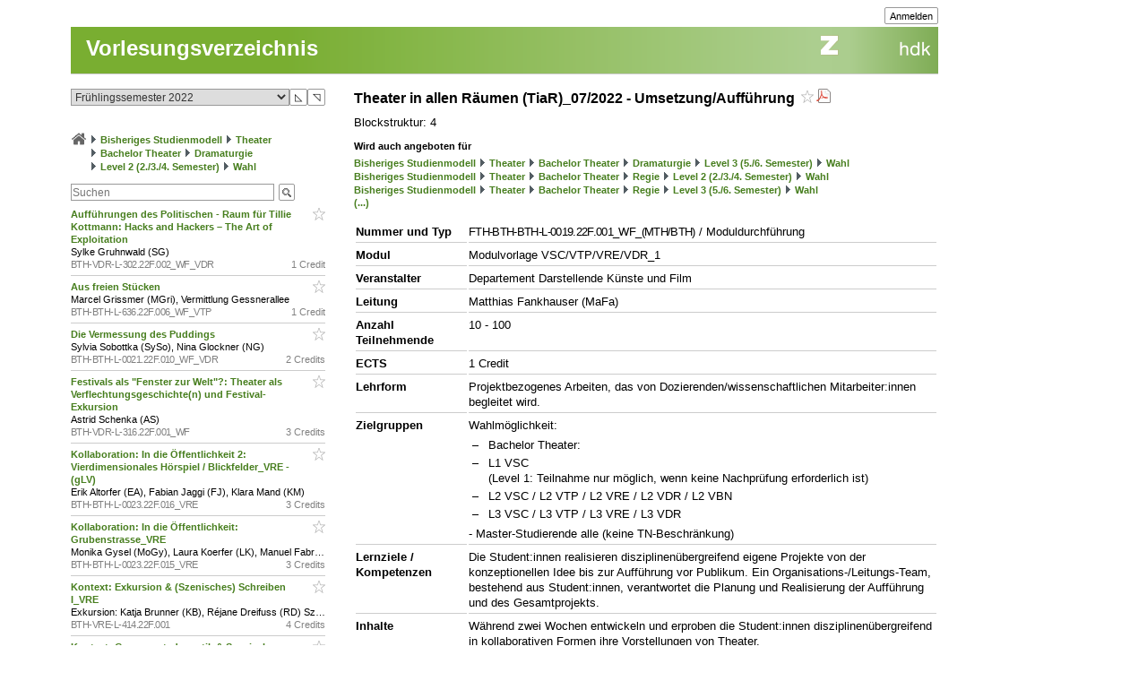

--- FILE ---
content_type: text/html; charset=utf-8
request_url: https://intern.zhdk.ch/?vorlesungsverzeichnis&semester_id=183607&cc_page_id=-1862&course_id=249601
body_size: 10824
content:
<!DOCTYPE html>
<html lang="de">
<head>

<meta http-equiv="Content-Type" content="text/html; charset=utf-8">
<!-- 
	This website is powered by TYPO3 - inspiring people to share!
	TYPO3 is a free open source Content Management Framework initially created by Kasper Skaarhoj and licensed under GNU/GPL.
	TYPO3 is copyright 1998-2026 of Kasper Skaarhoj. Extensions are copyright of their respective owners.
	Information and contribution at https://typo3.org/
-->




<meta name="generator" content="TYPO3 CMS" />
<meta name="description" content="Die ZHdK ist die Zuercher Hochschule der Kuenste" />
<meta name="keywords" content="Hochschule, Ausbildung, Kunst, Theater, Musik" />
<meta name="copyright" content="(c) 2011 Zuercher Hochschule der Kuenste" />


<link rel="stylesheet" href="/typo3temp/assets/css/39f5ea63ed303dd32b13a6366f0f924f.css?1712860433" media="all">
<link rel="stylesheet" href="/typo3conf/ext/hmtfw/Resources/Public/Themes/_shared/styles/screen.css?1768483099" media="all">
<link rel="stylesheet" href="/typo3conf/ext/hmtfw/Resources/Public/Themes/hellgruen/styles/screen.css?1768483099" media="all">
<link rel="stylesheet" href="/typo3conf/ext/hmtfw/Resources/Public/Themes/_shared/styles/print.css?1768483099" media="print">



<script src="/typo3conf/ext/hmtfw/Resources/Public/JavaScript/jquery/3.6.1/jquery-3.6.1.min.js?1768483099" type="text/javascript"></script>
<script src="/typo3conf/ext/hmtfw/Resources/Public/JavaScript/common.js?1768483099" type="text/javascript"></script>
<script src="https://analytics.zhdk.ch/piwik.js" type="text/javascript"></script>


<title>ZHdK:&nbsp;Vorlesungsverzeichnis</title><link rel="stylesheet" href="/typo3conf/ext/perfectlightbox/res/css/slightbox.css" type="text/css" media="screen,projection" /><script type="text/javascript" src="/typo3conf/ext/perfectlightbox/res/js/slimbox.2.0.4.yui.js"></script><script type="text/javascript">
	SlimboxOptions.resizeDuration = 100;
	SlimboxOptions.captionAnimationDuration = 50;
	SlimboxOptions.overlayFadeDuration = 100;
	SlimboxOptions.imageFadeDuration = 100;
	SlimboxOptions.overlayOpacity = 0.6;
	SlimboxOptions.loop = false;
	SlimboxOptions.allowSave = true;
	SlimboxOptions.slideshowAutoplay = false;
	SlimboxOptions.slideshowInterval = 7000;
	SlimboxOptions.slideshowAutoclose = true;
	SlimboxOptions.counterText = 'Bild ###x### von ###y###';</script>
<meta name="robots" content="all">
<link rel="icon" media="(prefers-color-scheme: dark)" href="/favicon_darkmode.ico">
<link rel="icon" media="(prefers-color-scheme: light)" href="/favicon.ico">
<!-- ChangeDetection.com id="xvgg2w8w0b" -->


<link rel="copyright" title="ZHdK" href="https://intern.zhdk.ch/?hauptadressen">
<link rel="home" title="Startseite" href="https://intern.zhdk.ch">
<link rel="search" title="Suchen" href="https://intern.zhdk.ch/?suchen">
<link rel="help" title="Helpdesk" href="https://intern.zhdk.ch/?helpdesk" target="_blank">
<link rel="author" title="Kontakt" href="/?feedback&amp;ref=%2F%3Fvorlesungsverzeichnis%26semester_id%3D183607%26cc_page_id%3D-1862%26course_id%3D249601">
<link rel="alternate" type="application/rss+xml" title="News" href="/?news/rss&amp;action=RSS" target="_blank">

<link rel="stylesheet" type="text/css" href="/app/css/typo3/standard.css?1768483099">
<link rel="stylesheet" type="text/css" href="/app/css/typo3/portal/theme.css">
<link rel="stylesheet" type="text/css" href="/app/css/typo3/mac-other.css?1768483099"><link rel="stylesheet" media="print" type="text/css" href="/app/css/typo3/print.css?1768483099"><meta name="viewport" content="width=device-width, initial-scale=1.0, maximum-scale=1.0, minimum-scale=1.0, user-scalable=no"></meta>
<style type="text/css" >
<!--

						@import url("/app/css/typo3/mobile.css?1768483099") only screen and (max-width: 700px);

						#subnavigation-hamburger {
						  display: none;
						}
						
-->
</style><script language="JavaScript" type="text/javascript">
<!--

							jQuery(document).ready(function() {
								jQuery('#content > .container > .singleColumn').attr('id', 'subnavigation');

								jQuery('<div id="subnavigation-hamburger"><div></div><div></div><div></div></div>').insertBefore(jQuery('#subnavigation'));
								var subnavigation = jQuery('#subnavigation');
								var hamburger = jQuery('#subnavigation-hamburger');
								hamburger.click(function() {
									if(subnavigation.hasClass('open')) {
										subnavigation.removeClass('open')
									} else {
										subnavigation.addClass('open')
									}
									if(hamburger.hasClass('open')) {
										hamburger.removeClass('open')
									} else {
										hamburger.addClass('open')
									}
								});
								
							});
							
//-->
</script>
<script language="JavaScript" type="text/javascript" src="/app/scripts/ajax.js?1768483099" charset="UTF-8"></script>
<script language="JavaScript" type="text/javascript" src="/app/scripts/base1.js?1768483099" charset="UTF-8"></script>
<script language="JavaScript" type="text/javascript" src="/app/scripts/base2.js?1768483099" charset="UTF-8"></script>
<script language="JavaScript" type="text/javascript" src="/app/scripts/base3.js?1768483099" charset="UTF-8"></script>
<script language="JavaScript" type="text/javascript" src="/app/scripts/flowplayer727/flowplayer.min.js" charset="UTF-8"></script>
<script language="JavaScript" type="text/javascript" src="/app/scripts/flowplayer-plugins/audio/flowplayer.audio.min.js" charset="UTF-8"></script>
<script language="JavaScript" type="text/javascript" src="/app/scripts/overlib_defaults.js" charset="UTF-8"></script>
<script type="text/javascript" src="/app/scripts/overlib422/overlib_zhdk.js?1768483099" charset="UTF-8"><!-- overLIB (c) Erik Bosrup --></script>
<script language="JavaScript" type="text/javascript">
<!--
var hmtfw_state_store_app_url= '/?store/state&action=AJAXSTORE';
var hmtfw_state_store_flush_delay= 500;
var hmtfw_resource_info_app_url= '/?raum/resource/feed';
var hmtfw_course_conflict_info_app_url= '/?meinetermine&action=AJAXCONFLICTINFO';
var hmtfw_ajax_loader_gif_path= '/app/img/structure/ajax-loader3.svg';
//-->
</script>

<style type="text/css" >
<!--

				#body .menu {
				    height: 57px !important;
				}
				.hmtfw_cc_course_name > .hmtfw_cc_name_trailer > .hmtfw_cc_course_fav_button {
					padding: 0px 0px 0px 3px;
					font-weight: normal;
					display: inline-block;
				}
					
				.hmtfw_cc_course_name > .hmtfw_cc_name_trailer > .hmtfw_cc_course_fav_button.hmtfw_cc_course_fav_button_ghost {
					opacity: 0.5;
				}
					
				.hmtfw_cc_course_name.hmtfw_cc_course_is_fav .hmtfw_cc_course_addfav {
					display: none;
				}
				
				.hmtfw_cc_course_name .hmtfw_cc_course_delfav {
					display: none;
				}
				
				.hmtfw_cc_course_name.hmtfw_cc_course_is_fav .hmtfw_cc_course_delfav {
					display: inline;
				}
					
				.hmtfw_cc_course_list_entry {
					margin-bottom: 12px;
				}
					
				.hmtfw_cc_course_list_entry.hmtfw_cc_narrow_list {
					padding-bottom: 5px;
					margin-bottom: 5px;
					border-bottom: 1px solid #ccc;
				}
					
				.hmtfw_cc_course_favs_only {}
					
				.hmtfw_cc_search {}
					
				.hmtfw_cc_search input {
					width: 80%;
				}
					
				.hmtfw_cc_search_term {
					font-weight: normal;
					font-size: 90%;
					padding: 1px 1px 1px 1px;
					border: 1px solid #999;
					border-radius: 3px;
				}
					
				.hmtfw_cc_page_results {
					/*padding-bottom: 6px;
					border-bottom: 1px solid #ccc;
					*/
					margin-bottom: 6px;
					border: 1px solid #ccc;
					padding: 3px 6px;
				}
				
				.hmtfw_cc_root_line {
					padding-left: 21px;
					text-indent: -21px;
				}
					
				.hmtfw_cc_page_results .hmtfw_cc_breadcrumb_result {
					margin-bottom: 0px;
					/*border-bottom: 1px solid #ddd;*/
				}
					
				.hmtfw_cc_nav > ul {
					margin: 12px 0px 12px 0px;
					padding: 0px;
					list-style: none;
				}
				
				.hmtfw_cc_nav > ul > li {
					border-bottom: 1px solid #ccc;
					padding: 4px 0px 4px 0px;
					margin: 0px;
				}
					
				.hmtfw_cc_nav > ul > li:first-child {
					border-top: 1px solid #ccc;
				}
					
				.hmtfw_cc_breadcrumb {
					margin-top: 25px;
					margin-bottom: 12px;
				}
					
				.hmtfw_cc_semester {
					margin-bottom: 12px;
				}
				
				.hmtfw_cc_dateinfo {
					margin-bottom: 12px;
				}
				
				.hmtfw_cc_narrow_list .hmtfw_cc_name_trailer {
					float: right;
				}
					
				.hmtfw_cc_course_name > .hmtfw_cc_name_trailer {
					display: inline-block;
				}
					
				.hmtfw_cc_narrow_list .hmtfw_cc_credits {
					/*font-weight: bold;
					font-size: 90%;
					display: inline-block;
					padding: 2px 0px 2px 3px;
					vertical-align: top;
					line-height: 1;
					*/
					display: inline-block;
					float: right;
					padding: 0px 0px 0px 3px;
				}
					
				.hmtfw_cc_lecturer {
					overflow: hidden;
					text-overflow: ellipsis;
					white-space: nowrap;
				}
				
				.hmtfw_cc_course_name > .hmtfw_cc_name_trailer > .hmtfw_cc_pdf {
					padding-left: 3px;
				}
					
				.hmtfw_cc_login_for_fav {
					margin-top: 20px;
				}
				
-->
</style><script language="JavaScript" type="text/javascript">
<!--

				var hmtfw_cc_clicked_course_id;
					
				jQuery(function() {
					jQuery("body").on("click", ".hmtfw_cc_course_fav_button", function () {
						var elem= jQuery(this);
						var course= elem.closest(".hmtfw_cc_course_name");
						var course_id= course.data("hmtfwCourseId");
						hmtfw_cc_clicked_course_id= course_id;

						overlib('<p><button class="submit hmtfw_cc_course_fav_submit">Einloggen und Favorit speichern</button></p><p>Um Lehrveranstaltungen als Favoriten speichern zu können, müssen Sie eingeloggt sein</p>', STICKY, BGCLASS, 'overlibbg schmal', HEIGHT, -1, WRAP, RIGHT, BELOW, OFFSETX, -5, OFFSETY, 15, TIMEOUT, 120000, DELAY, 0, HAUTO, VAUTO, FOLLOWMOUSE, TOGGLEPOPUP, '1126052505', NOCLOSE);
			
 						return false;
					});
								
					jQuery("body").on("click", ".hmtfw_cc_course_fav_submit", function () {
						if (hmtfw_cc_clicked_course_id > 0) {
							var url= '/?vorlesungsverzeichnis&semester_id=183607&cc_page_id=-1862&course_id=249601&action=STORECOURSEFAV&login=1';
							url+= '&fav_course_id=' + hmtfw_cc_clicked_course_id;
							location.href= url;
						}
 						return false;
					});
				});
				
//-->
</script><script language="JavaScript" type="text/javascript" src="/app/scripts/jquery-ui-1.13.2/jquery-ui.min.js"></script><script language="JavaScript" type="text/javascript">
<!--
jQuery.uiBackCompat= false;
//-->
</script><script language="JavaScript" type="text/javascript" src="/app/scripts/jquery.ui.touch-punch-0.2.3.min.js" charset="UTF-8"></script><link rel="stylesheet" media="all" type="text/css" href="/app/scripts/jquery-ui-1.13.2/jquery-ui.min.css">

<!--
copyright: ZHdK 2010
author: webapp.admin@zhdk.ch
note: Please cite the author's email address when copying scripts from this page.
-->
</head>
<body><script language="JavaScript" type="text/javascript">
<!--
jQuery(function() { onload_handler(); });
//-->
</script>
<style>
#body .main .pageTitle h1 {
	color: #fff;
	font-size: 24px;
	margin: 0px;
	padding: 16px 5px 14px 17px;
	position: absolute;
	top: 25px;
}

#pagetitle a {
	color: #fff;
}

#pagetitle a:hover {
	text-decoration: none;
}
</style>
<div id="page" style="margin-left: 5%;">
	<div id="body" class="bodyCourseCatalog">

		<div id="bodyHead" class="head">
			<div class="frame">
				<div id="topright" class="topRight">
					<ul><li><div class="main"><div class="hmtfw-btn-group"><button type="button" class="submit  submit-small" onclick="window.open('/?vorlesungsverzeichnis&amp;semester_id=183607&amp;cc_page_id=-1862&amp;course_id=249601&amp;login=1'); return false;">Anmelden</button></div></div></li>
    
</ul>
				</div>
			</div>
		</div>
		
		<div id="bodyMenu" class="menu">
			<div class="frame">
				<a href="//www.zhdk.ch" id="zhdk-link"></a>
				<div class="clear"> </div>
			</div>
		</div>
		
	 	<div id="bodyMain" class="main">
    <div id="pagetitle" class="pageTitle">
        <h1><div class="tx_hmtfw"><a href="/?vorlesungsverzeichnis&amp;semester_id=183607">Vorlesungsverzeichnis</a></div></h1>
    </div>

    <div id="content" style="width: 968px">

        <div class="container topLine">

            <div class="singleColumn hyphenate" style="width: 300px; margin-right: 16px;">
                <div class="contentInfo" style="width: 300px;"><div class="tx_hmtfw"><div class="hmtfw_cc_semester"><form action="/" method="get"><input type="hidden" name="vorlesungsverzeichnis" value="{VIRTUAL PATH}"><input type="hidden" name="open_menu" value="1"><div class="hmtfw-spinner-for-select-outer-container hundredpercent"><a href="#" class="hmtfw-spinner-for-select-right-button submit" title="Nächsten (oberen) Wert auswählen">&#9721;</a><a href="#" class="hmtfw-spinner-for-select-left-button submit" title="Vorherigen (unteren) Wert auswählen">&#9722;</a><div class="hmtfw-spinner-for-select-container"><select name="semester_id" size="1" class="hmtfw_auto_reset" onchange="jQuery('#hmtfwwaitingscreen').show(); add_onunload_script('jQuery(\'#hmtfwwaitingscreen\').hide();', false, true, true); this.form.submit();"><option value="266845">Frühlingssemester 2026</option><option value="227143">Herbstsemester 2025</option><option value="227142">Frühlingssemester 2025</option><option value="227141">Herbstsemester 2024</option><option value="227140">Frühlingssemester 2024</option><option value="227139">Herbstsemester 2023</option><option value="183609">Frühlingssemester 2023</option><option value="183608">Herbstsemester 2022</option><option selected value="183607">Frühlingssemester 2022</option><option value="183606">Herbstsemester 2021</option><option value="183605">Frühlingssemester 2021</option><option value="151061">Herbstsemester 2020</option><option value="151060">Frühlingssemester 2020</option><option value="151059">Herbstsemester 2019</option><option value="151058">Frühlingssemester 2019</option><option value="151057">Herbstsemester 2018</option><option value="151056">Frühlingssemester 2018</option><option value="151055">Herbstsemester 2017</option><option value="140410">Frühlingssemester 2017</option><option value="140409">Herbstsemester 2016</option><option value="140407">Frühlingssemester 2016</option></select></div><div class="hmtfwfloatterminator"></div></div></form></div><div class="hmtfw_cc_breadcrumb"><div class="hmtfw_cc_root_line"><span class="nobreak"><a href="/?vorlesungsverzeichnis&amp;semester_id=183607&amp;open_menu=1" title="Zur Startseite / Favoritenliste"><img border="0" src="/app/img/structure/home1.png" alt="Start" width="18" style="margin-bottom: -4px"></a></span> <span class="nobreak"><img border="0" src="/typo3conf/ext/hmtfw/Resources/Public/Themes/portal/data/images/buttons/img_arrow_right.gif" style="margin-bottom: -2px;"> <a href="/?vorlesungsverzeichnis&amp;semester_id=183607&amp;open_menu=1&amp;cc_page_id=1056">Bisheriges Studienmodell</a></span> <span class="nobreak"><img border="0" src="/typo3conf/ext/hmtfw/Resources/Public/Themes/portal/data/images/buttons/img_arrow_right.gif" style="margin-bottom: -2px;"> <a href="/?vorlesungsverzeichnis&amp;semester_id=183607&amp;open_menu=1&amp;cc_page_id=1024">Theater</a></span> <span class="nobreak"><img border="0" src="/typo3conf/ext/hmtfw/Resources/Public/Themes/portal/data/images/buttons/img_arrow_right.gif" style="margin-bottom: -2px;"> <a href="/?vorlesungsverzeichnis&amp;semester_id=183607&amp;open_menu=1&amp;cc_page_id=1734">Bachelor Theater</a></span> <span class="nobreak"><img border="0" src="/typo3conf/ext/hmtfw/Resources/Public/Themes/portal/data/images/buttons/img_arrow_right.gif" style="margin-bottom: -2px;"> <a href="/?vorlesungsverzeichnis&amp;semester_id=183607&amp;open_menu=1&amp;cc_page_id=1736">Dramaturgie</a></span> <span class="nobreak"><img border="0" src="/typo3conf/ext/hmtfw/Resources/Public/Themes/portal/data/images/buttons/img_arrow_right.gif" style="margin-bottom: -2px;"> <a href="/?vorlesungsverzeichnis&amp;semester_id=183607&amp;open_menu=1&amp;cc_page_id=1859">Level 2 (2./3./4. Semester)</a></span> <span class="nobreak"><img border="0" src="/typo3conf/ext/hmtfw/Resources/Public/Themes/portal/data/images/buttons/img_arrow_right.gif" style="margin-bottom: -2px;"> <a href="/?vorlesungsverzeichnis&amp;semester_id=183607&amp;open_menu=1&amp;cc_page_id=-1862">Wahl</a></span></div></div><div class="hmtfw_cc_search"><form action="/" method="get"><input type="hidden" name="vorlesungsverzeichnis" value="{VIRTUAL PATH}"><input type="hidden" name="semester_id" value="183607"><input type="hidden" name="cc_page_id" value="-1862"><input type="hidden" name="course_id" value="249601"><input type="hidden" name="open_menu" value="1"><div class="hmtfw-btn-bar spaceddiv"><input class="hmtfw-btn-group" type="Text" autocapitalize="off" autocorrect="off" name="search" size="500" placeholder="Suchen" value=""><span class="hmtfw-btn-group"><button class="submit submit-image" onclick="jQuery(this).closest('form').submit(); return false;" title="Suchanfrage senden" style="background-image: url('/app/img/structure/buttonSearch2.gif')"></button></span></div></form></div><div class="hmtfw_cc_course_list_entry hmtfw_cc_narrow_list"><span class="hmtfw_cc_course_name" data-hmtfw-course-id="245488"><span class="hmtfw_cc_name_trailer"><a href="#" class="hmtfw_cc_course_fav_button hmtfw_cc_course_fav_button_ghost" rel="nofollow"><img border="0" src="/app/img/structure/fav-full6.png" width="14" height="14" class="hmtfw_cc_course_delfav" title="Favorit entfernen"><img border="0" src="/app/img/structure/fav-empty6.png" width="14" height="14" class="hmtfw_cc_course_addfav" title="Als Favorit speichern"></a></span><a href="/?vorlesungsverzeichnis&amp;semester_id=183607&amp;cc_page_id=-1862&amp;course_id=245488">Aufführungen des Politischen - Raum für Tillie Kottmann: Hacks and Hackers – The Art of Exploitation&nbsp;</a></span><div class="hmtfw_cc_lecturer">Sylke Gruhnwald (SG)</div><div class="item-demote"><span class="hmtfw_cc_credits">1 Credit</span><span class="hmtfw-course-number">BTH-VDR-L-302.22F.002_WF_VDR</span></div></div><div class="hmtfw_cc_course_list_entry hmtfw_cc_narrow_list"><span class="hmtfw_cc_course_name" data-hmtfw-course-id="244323"><span class="hmtfw_cc_name_trailer"><a href="#" class="hmtfw_cc_course_fav_button hmtfw_cc_course_fav_button_ghost" rel="nofollow"><img border="0" src="/app/img/structure/fav-full6.png" width="14" height="14" class="hmtfw_cc_course_delfav" title="Favorit entfernen"><img border="0" src="/app/img/structure/fav-empty6.png" width="14" height="14" class="hmtfw_cc_course_addfav" title="Als Favorit speichern"></a></span><a href="/?vorlesungsverzeichnis&amp;semester_id=183607&amp;cc_page_id=-1862&amp;course_id=244323">Aus freien Stücken&nbsp;</a></span><div class="hmtfw_cc_lecturer">Marcel Grissmer (MGri), Vermittlung Gessnerallee</div><div class="item-demote"><span class="hmtfw_cc_credits">1 Credit</span><span class="hmtfw-course-number">BTH-BTH-L-636.22F.006_WF_VTP</span></div></div><div class="hmtfw_cc_course_list_entry hmtfw_cc_narrow_list"><span class="hmtfw_cc_course_name" data-hmtfw-course-id="243517"><span class="hmtfw_cc_name_trailer"><a href="#" class="hmtfw_cc_course_fav_button hmtfw_cc_course_fav_button_ghost" rel="nofollow"><img border="0" src="/app/img/structure/fav-full6.png" width="14" height="14" class="hmtfw_cc_course_delfav" title="Favorit entfernen"><img border="0" src="/app/img/structure/fav-empty6.png" width="14" height="14" class="hmtfw_cc_course_addfav" title="Als Favorit speichern"></a></span><a href="/?vorlesungsverzeichnis&amp;semester_id=183607&amp;cc_page_id=-1862&amp;course_id=243517">Die Vermessung des Puddings&nbsp;</a></span><div class="hmtfw_cc_lecturer">Sylvia Sobottka (SySo), Nina Glockner (NG)</div><div class="item-demote"><span class="hmtfw_cc_credits">2 Credits</span><span class="hmtfw-course-number">BTH-BTH-L-0021.22F.010_WF_VDR</span></div></div><div class="hmtfw_cc_course_list_entry hmtfw_cc_narrow_list"><span class="hmtfw_cc_course_name" data-hmtfw-course-id="243521"><span class="hmtfw_cc_name_trailer"><a href="#" class="hmtfw_cc_course_fav_button hmtfw_cc_course_fav_button_ghost" rel="nofollow"><img border="0" src="/app/img/structure/fav-full6.png" width="14" height="14" class="hmtfw_cc_course_delfav" title="Favorit entfernen"><img border="0" src="/app/img/structure/fav-empty6.png" width="14" height="14" class="hmtfw_cc_course_addfav" title="Als Favorit speichern"></a></span><a href="/?vorlesungsverzeichnis&amp;semester_id=183607&amp;cc_page_id=-1862&amp;course_id=243521">Festivals als &quot;Fenster zur Welt&quot;?: Theater als Verflechtungsgeschichte(n) und Festival-Exkursion&nbsp;</a></span><div class="hmtfw_cc_lecturer">Astrid Schenka (AS)</div><div class="item-demote"><span class="hmtfw_cc_credits">3 Credits</span><span class="hmtfw-course-number">BTH-VDR-L-316.22F.001_WF</span></div></div><div class="hmtfw_cc_course_list_entry hmtfw_cc_narrow_list"><span class="hmtfw_cc_course_name" data-hmtfw-course-id="243771"><span class="hmtfw_cc_name_trailer"><a href="#" class="hmtfw_cc_course_fav_button hmtfw_cc_course_fav_button_ghost" rel="nofollow"><img border="0" src="/app/img/structure/fav-full6.png" width="14" height="14" class="hmtfw_cc_course_delfav" title="Favorit entfernen"><img border="0" src="/app/img/structure/fav-empty6.png" width="14" height="14" class="hmtfw_cc_course_addfav" title="Als Favorit speichern"></a></span><a href="/?vorlesungsverzeichnis&amp;semester_id=183607&amp;cc_page_id=-1862&amp;course_id=243771">Kollaboration: In die Öffentlichkeit 2: Vierdimensionales Hörspiel / Blickfelder_VRE - (gLV)&nbsp;</a></span><div class="hmtfw_cc_lecturer">Erik Altorfer (EA), Fabian Jaggi (FJ), Klara Mand (KM)</div><div class="item-demote"><span class="hmtfw_cc_credits">3 Credits</span><span class="hmtfw-course-number">BTH-BTH-L-0023.22F.016_VRE</span></div></div><div class="hmtfw_cc_course_list_entry hmtfw_cc_narrow_list"><span class="hmtfw_cc_course_name" data-hmtfw-course-id="243776"><span class="hmtfw_cc_name_trailer"><a href="#" class="hmtfw_cc_course_fav_button hmtfw_cc_course_fav_button_ghost" rel="nofollow"><img border="0" src="/app/img/structure/fav-full6.png" width="14" height="14" class="hmtfw_cc_course_delfav" title="Favorit entfernen"><img border="0" src="/app/img/structure/fav-empty6.png" width="14" height="14" class="hmtfw_cc_course_addfav" title="Als Favorit speichern"></a></span><a href="/?vorlesungsverzeichnis&amp;semester_id=183607&amp;cc_page_id=-1862&amp;course_id=243776">Kollaboration: In die Öffentlichkeit: Grubenstrasse_VRE&nbsp;</a></span><div class="hmtfw_cc_lecturer">Monika Gysel (MoGy), Laura Koerfer (LK), Manuel Fabritz (MF)</div><div class="item-demote"><span class="hmtfw_cc_credits">3 Credits</span><span class="hmtfw-course-number">BTH-BTH-L-0023.22F.015_VRE</span></div></div><div class="hmtfw_cc_course_list_entry hmtfw_cc_narrow_list"><span class="hmtfw_cc_course_name" data-hmtfw-course-id="243765"><span class="hmtfw_cc_name_trailer"><a href="#" class="hmtfw_cc_course_fav_button hmtfw_cc_course_fav_button_ghost" rel="nofollow"><img border="0" src="/app/img/structure/fav-full6.png" width="14" height="14" class="hmtfw_cc_course_delfav" title="Favorit entfernen"><img border="0" src="/app/img/structure/fav-empty6.png" width="14" height="14" class="hmtfw_cc_course_addfav" title="Als Favorit speichern"></a></span><a href="/?vorlesungsverzeichnis&amp;semester_id=183607&amp;cc_page_id=-1862&amp;course_id=243765">Kontext: Exkursion &amp; (Szenisches) Schreiben I_VRE&nbsp;</a></span><div class="hmtfw_cc_lecturer">Exkursion: Katja Brunner (KB), Réjane Dreifuss (RD)
Szenisches Schreiben: Katja Brunner (KB)</div><div class="item-demote"><span class="hmtfw_cc_credits">4 Credits</span><span class="hmtfw-course-number">BTH-VRE-L-414.22F.001</span></div></div><div class="hmtfw_cc_course_list_entry hmtfw_cc_narrow_list"><span class="hmtfw_cc_course_name" data-hmtfw-course-id="243768"><span class="hmtfw_cc_name_trailer"><a href="#" class="hmtfw_cc_course_fav_button hmtfw_cc_course_fav_button_ghost" rel="nofollow"><img border="0" src="/app/img/structure/fav-full6.png" width="14" height="14" class="hmtfw_cc_course_delfav" title="Favorit entfernen"><img border="0" src="/app/img/structure/fav-empty6.png" width="14" height="14" class="hmtfw_cc_course_addfav" title="Als Favorit speichern"></a></span><a href="/?vorlesungsverzeichnis&amp;semester_id=183607&amp;cc_page_id=-1862&amp;course_id=243768">Kontext: Gegenwartsdramatik &amp; Szenisches Schreiben II_VRE&nbsp;</a></span><div class="hmtfw_cc_lecturer">Gegenwartsdramatik: Maren Rieger (MaRi), Szenisches Schreiben II: Jasmine Hoch (JasHo)</div><div class="item-demote"><span class="hmtfw_cc_credits">3 Credits</span><span class="hmtfw-course-number">BTH-VRE-L-413.22F.001</span></div></div><div class="hmtfw_cc_course_list_entry hmtfw_cc_narrow_list"><span class="hmtfw_cc_course_name" data-hmtfw-course-id="243578"><span class="hmtfw_cc_name_trailer"><a href="#" class="hmtfw_cc_course_fav_button hmtfw_cc_course_fav_button_ghost" rel="nofollow"><img border="0" src="/app/img/structure/fav-full6.png" width="14" height="14" class="hmtfw_cc_course_delfav" title="Favorit entfernen"><img border="0" src="/app/img/structure/fav-empty6.png" width="14" height="14" class="hmtfw_cc_course_addfav" title="Als Favorit speichern"></a></span><a href="/?vorlesungsverzeichnis&amp;semester_id=183607&amp;cc_page_id=-1862&amp;course_id=243578">Kontext: Reflexion und Kritik_VRE&nbsp;</a></span><div class="hmtfw_cc_lecturer">Monika Gysel (MoGy)</div><div class="item-demote"><span class="hmtfw_cc_credits">1 Credit</span><span class="hmtfw-course-number">BTH-BTH-L-0019.22F.005</span></div></div><div class="hmtfw_cc_course_list_entry hmtfw_cc_narrow_list"><span class="hmtfw_cc_course_name" data-hmtfw-course-id="243576"><span class="hmtfw_cc_name_trailer"><a href="#" class="hmtfw_cc_course_fav_button hmtfw_cc_course_fav_button_ghost" rel="nofollow"><img border="0" src="/app/img/structure/fav-full6.png" width="14" height="14" class="hmtfw_cc_course_delfav" title="Favorit entfernen"><img border="0" src="/app/img/structure/fav-empty6.png" width="14" height="14" class="hmtfw_cc_course_addfav" title="Als Favorit speichern"></a></span><a href="/?vorlesungsverzeichnis&amp;semester_id=183607&amp;cc_page_id=-1862&amp;course_id=243576">Kontext: theater politisch leben_VRE&nbsp;</a></span><div class="hmtfw_cc_lecturer">Christopher Kriese (ChKri) und 4 Gäste</div><div class="item-demote"><span class="hmtfw_cc_credits">1 Credit</span><span class="hmtfw-course-number">FTH-BTH-BTH-L-0019.22F.009_(MTH/BTH)</span></div></div><div class="hmtfw_cc_course_list_entry hmtfw_cc_narrow_list"><span class="hmtfw_cc_course_name" data-hmtfw-course-id="243594"><span class="hmtfw_cc_name_trailer"><a href="#" class="hmtfw_cc_course_fav_button hmtfw_cc_course_fav_button_ghost" rel="nofollow"><img border="0" src="/app/img/structure/fav-full6.png" width="14" height="14" class="hmtfw_cc_course_delfav" title="Favorit entfernen"><img border="0" src="/app/img/structure/fav-empty6.png" width="14" height="14" class="hmtfw_cc_course_addfav" title="Als Favorit speichern"></a></span><a href="/?vorlesungsverzeichnis&amp;semester_id=183607&amp;cc_page_id=-1862&amp;course_id=243594">Konzeption: Ein Stück vom Stück_VRE&nbsp;</a></span><div class="hmtfw_cc_lecturer">Monika Gysel (MoGy)</div><div class="item-demote"><span class="hmtfw_cc_credits">3 Credits</span><span class="hmtfw-course-number">BTH-VRE-L-420.22F.001_Koop.</span></div></div><div class="hmtfw_cc_course_list_entry hmtfw_cc_narrow_list"><span class="hmtfw_cc_course_name" data-hmtfw-course-id="244324"><span class="hmtfw_cc_name_trailer"><a href="#" class="hmtfw_cc_course_fav_button hmtfw_cc_course_fav_button_ghost" rel="nofollow"><img border="0" src="/app/img/structure/fav-full6.png" width="14" height="14" class="hmtfw_cc_course_delfav" title="Favorit entfernen"><img border="0" src="/app/img/structure/fav-empty6.png" width="14" height="14" class="hmtfw_cc_course_addfav" title="Als Favorit speichern"></a></span><a href="/?vorlesungsverzeichnis&amp;semester_id=183607&amp;cc_page_id=-1862&amp;course_id=244324">Kooperation Ouagadougou: Von Mensch zu Mensch&nbsp;</a></span><div class="hmtfw_cc_lecturer">Marcel Wattenhofer (MWat)</div><div class="item-demote"><span class="hmtfw_cc_credits">3 Credits</span><span class="hmtfw-course-number">BTH-VTP-L-5120.22F.001_WF_VTP</span></div></div><div class="hmtfw_cc_course_list_entry hmtfw_cc_narrow_list"><span class="hmtfw_cc_course_name" data-hmtfw-course-id="244393"><span class="hmtfw_cc_name_trailer"><a href="#" class="hmtfw_cc_course_fav_button hmtfw_cc_course_fav_button_ghost" rel="nofollow"><img border="0" src="/app/img/structure/fav-full6.png" width="14" height="14" class="hmtfw_cc_course_delfav" title="Favorit entfernen"><img border="0" src="/app/img/structure/fav-empty6.png" width="14" height="14" class="hmtfw_cc_course_addfav" title="Als Favorit speichern"></a></span><a href="/?vorlesungsverzeichnis&amp;semester_id=183607&amp;cc_page_id=-1862&amp;course_id=244393">Körper im Spiel&nbsp;</a></span><div class="hmtfw_cc_lecturer">Tina Beyeler (TiBe)</div><div class="item-demote"><span class="hmtfw_cc_credits">2 Credits</span><span class="hmtfw-course-number">BTH-BTH-L-0021.22F.016_VTP</span></div></div><div class="hmtfw_cc_course_list_entry hmtfw_cc_narrow_list"><span class="hmtfw_cc_course_name" data-hmtfw-course-id="244022"><span class="hmtfw_cc_name_trailer"><a href="#" class="hmtfw_cc_course_fav_button hmtfw_cc_course_fav_button_ghost" rel="nofollow"><img border="0" src="/app/img/structure/fav-full6.png" width="14" height="14" class="hmtfw_cc_course_delfav" title="Favorit entfernen"><img border="0" src="/app/img/structure/fav-empty6.png" width="14" height="14" class="hmtfw_cc_course_addfav" title="Als Favorit speichern"></a></span><a href="/?vorlesungsverzeichnis&amp;semester_id=183607&amp;cc_page_id=-1862&amp;course_id=244022">Musik auf der Bühne&nbsp;</a></span><div class="hmtfw_cc_lecturer">Andi Peter (AP)</div><div class="item-demote"><span class="hmtfw_cc_credits">2 Credits</span><span class="hmtfw-course-number">BTH-BTH-L-0021.22F.017_VTP</span></div></div><div class="hmtfw_cc_course_list_entry hmtfw_cc_narrow_list"><span class="hmtfw_cc_course_name" data-hmtfw-course-id="244023"><span class="hmtfw_cc_name_trailer"><a href="#" class="hmtfw_cc_course_fav_button hmtfw_cc_course_fav_button_ghost" rel="nofollow"><img border="0" src="/app/img/structure/fav-full6.png" width="14" height="14" class="hmtfw_cc_course_delfav" title="Favorit entfernen"><img border="0" src="/app/img/structure/fav-empty6.png" width="14" height="14" class="hmtfw_cc_course_addfav" title="Als Favorit speichern"></a></span><a href="/?vorlesungsverzeichnis&amp;semester_id=183607&amp;cc_page_id=-1862&amp;course_id=244023">Narrative Formen_VTP&nbsp;</a></span><div class="hmtfw_cc_lecturer">Markus Gerber (MaGe), Gast im 22F: Oliver Mannel (OM)</div><div class="item-demote"><span class="hmtfw_cc_credits">3 Credits</span><span class="hmtfw-course-number">BTH-BTH-L-0023.22F.001</span></div></div><div class="hmtfw_cc_course_list_entry hmtfw_cc_narrow_list"><span class="hmtfw_cc_course_name" data-hmtfw-course-id="250646"><span class="hmtfw_cc_name_trailer"><a href="#" class="hmtfw_cc_course_fav_button hmtfw_cc_course_fav_button_ghost" rel="nofollow"><img border="0" src="/app/img/structure/fav-full6.png" width="14" height="14" class="hmtfw_cc_course_delfav" title="Favorit entfernen"><img border="0" src="/app/img/structure/fav-empty6.png" width="14" height="14" class="hmtfw_cc_course_addfav" title="Als Favorit speichern"></a></span><a href="/?vorlesungsverzeichnis&amp;semester_id=183607&amp;cc_page_id=-1862&amp;course_id=250646">Performative Todesrituale&nbsp;</a></span><div class="hmtfw_cc_lecturer">Ilil Land-Boss</div><div class="item-demote"><span class="hmtfw_cc_credits">1 Credit</span><span class="hmtfw-course-number">MTH-MTH-WM-01.22F.003</span></div></div><div class="hmtfw_cc_course_list_entry hmtfw_cc_narrow_list"><span class="hmtfw_cc_course_name" data-hmtfw-course-id="245131"><span class="hmtfw_cc_name_trailer"><a href="#" class="hmtfw_cc_course_fav_button hmtfw_cc_course_fav_button_ghost" rel="nofollow"><img border="0" src="/app/img/structure/fav-full6.png" width="14" height="14" class="hmtfw_cc_course_delfav" title="Favorit entfernen"><img border="0" src="/app/img/structure/fav-empty6.png" width="14" height="14" class="hmtfw_cc_course_addfav" title="Als Favorit speichern"></a></span><a href="/?vorlesungsverzeichnis&amp;semester_id=183607&amp;cc_page_id=-1862&amp;course_id=245131">Slow, Slow (Run Run) - Empowerment Training für BIPoC (Black, Indigenous, and People of Color) - (gLV)&nbsp;</a></span><div class="hmtfw_cc_lecturer">Golschan Ahmad Haschemi (GHa)</div><div class="item-demote"><span class="hmtfw_cc_credits">1 Credit</span><span class="hmtfw-course-number">FTH-BTH-BTH-L-0019.22F.010_(MTH/BTH)_WF</span></div></div><div class="hmtfw_cc_course_list_entry hmtfw_cc_narrow_list"><span class="hmtfw_cc_course_name" data-hmtfw-course-id="249601"><span class="hmtfw_cc_name_trailer"><a href="#" class="hmtfw_cc_course_fav_button hmtfw_cc_course_fav_button_ghost" rel="nofollow"><img border="0" src="/app/img/structure/fav-full6.png" width="14" height="14" class="hmtfw_cc_course_delfav" title="Favorit entfernen"><img border="0" src="/app/img/structure/fav-empty6.png" width="14" height="14" class="hmtfw_cc_course_addfav" title="Als Favorit speichern"></a></span><a href="/?vorlesungsverzeichnis&amp;semester_id=183607&amp;cc_page_id=-1862&amp;course_id=249601">Theater in allen Räumen (TiaR)_07/2022 - Umsetzung/Aufführung&nbsp;</a></span><div class="hmtfw_cc_lecturer">Matthias Fankhauser (MaFa)</div><div class="item-demote"><span class="hmtfw_cc_credits">1 Credit</span><span class="hmtfw-course-number">FTH-BTH-BTH-L-0019.22F.001_WF_(MTH/BTH)</span></div></div><div class="hmtfw_cc_course_list_entry hmtfw_cc_narrow_list"><span class="hmtfw_cc_course_name" data-hmtfw-course-id="243759"><span class="hmtfw_cc_name_trailer"><a href="#" class="hmtfw_cc_course_fav_button hmtfw_cc_course_fav_button_ghost" rel="nofollow"><img border="0" src="/app/img/structure/fav-full6.png" width="14" height="14" class="hmtfw_cc_course_delfav" title="Favorit entfernen"><img border="0" src="/app/img/structure/fav-empty6.png" width="14" height="14" class="hmtfw_cc_course_addfav" title="Als Favorit speichern"></a></span><a href="/?vorlesungsverzeichnis&amp;semester_id=183607&amp;cc_page_id=-1862&amp;course_id=243759">Theaterpraktische Übung: Proben proben&nbsp;</a></span><div class="hmtfw_cc_lecturer">Sylvia Sobottka (SySo)</div><div class="item-demote"><span class="hmtfw_cc_credits">4 Credits</span><span class="hmtfw-course-number">BTH-BTH-L-0020.22F.002_WF_VDR_Koop.</span></div></div><div class="hmtfw_cc_course_list_entry hmtfw_cc_narrow_list"><span class="hmtfw_cc_course_name" data-hmtfw-course-id="244029"><span class="hmtfw_cc_name_trailer"><a href="#" class="hmtfw_cc_course_fav_button hmtfw_cc_course_fav_button_ghost" rel="nofollow"><img border="0" src="/app/img/structure/fav-full6.png" width="14" height="14" class="hmtfw_cc_course_delfav" title="Favorit entfernen"><img border="0" src="/app/img/structure/fav-empty6.png" width="14" height="14" class="hmtfw_cc_course_addfav" title="Als Favorit speichern"></a></span><a href="/?vorlesungsverzeichnis&amp;semester_id=183607&amp;cc_page_id=-1862&amp;course_id=244029">Theatrale Verfahren und Probensysteme des Gegenwartstheaters_VTP - (gLV)&nbsp;</a></span><div class="hmtfw_cc_lecturer">Andreas Bürgisser (ABü)</div><div class="item-demote"><span class="hmtfw_cc_credits">4 Credits</span><span class="hmtfw-course-number">BTH-VTP-L-5130.22F.001</span></div></div><div class="hmtfw_cc_course_list_entry hmtfw_cc_narrow_list"><span class="hmtfw_cc_course_name" data-hmtfw-course-id="244028"><span class="hmtfw_cc_name_trailer"><a href="#" class="hmtfw_cc_course_fav_button hmtfw_cc_course_fav_button_ghost" rel="nofollow"><img border="0" src="/app/img/structure/fav-full6.png" width="14" height="14" class="hmtfw_cc_course_delfav" title="Favorit entfernen"><img border="0" src="/app/img/structure/fav-empty6.png" width="14" height="14" class="hmtfw_cc_course_addfav" title="Als Favorit speichern"></a></span><a href="/?vorlesungsverzeichnis&amp;semester_id=183607&amp;cc_page_id=-1862&amp;course_id=244028">Von der Recherche zu narrativen Spielräumen_VTP&nbsp;</a></span><div class="hmtfw_cc_lecturer">Frederic Lilje (FL), Klara Mand (KM)</div><div class="item-demote"><span class="hmtfw_cc_credits">6 Credits</span><span class="hmtfw-course-number">BTH-VTP-L-5090.22F.001</span></div></div><div class="hmtfw_cc_course_list_entry hmtfw_cc_narrow_list"><span class="hmtfw_cc_course_name" data-hmtfw-course-id="243519"><span class="hmtfw_cc_name_trailer"><a href="#" class="hmtfw_cc_course_fav_button hmtfw_cc_course_fav_button_ghost" rel="nofollow"><img border="0" src="/app/img/structure/fav-full6.png" width="14" height="14" class="hmtfw_cc_course_delfav" title="Favorit entfernen"><img border="0" src="/app/img/structure/fav-empty6.png" width="14" height="14" class="hmtfw_cc_course_addfav" title="Als Favorit speichern"></a></span><a href="/?vorlesungsverzeichnis&amp;semester_id=183607&amp;cc_page_id=-1862&amp;course_id=243519">Vorlesungen besuchen&nbsp;</a></span><div class="hmtfw_cc_lecturer">div. Referierende</div><div class="item-demote"><span class="hmtfw_cc_credits">1 Credit</span><span class="hmtfw-course-number">BTH-VDR-L-302.22F.001_WF_VDR</span></div></div></div>
                    &nbsp;
                </div>
            </div>
            <div class="doubleColumn" style="width: 652px; margin-right: 0px;">
                <div class="contentText">
                    
                <div class="tx_hmtfw"><h2><span class="hmtfw_cc_course_name" data-hmtfw-course-id="249601">Theater in allen Räumen (TiaR)_07/2022 - Umsetzung/Aufführung&nbsp;<span class="hmtfw_cc_name_trailer"><a href="#" class="hmtfw_cc_course_fav_button hmtfw_cc_course_fav_button_ghost" rel="nofollow"><img border="0" src="/app/img/structure/fav-full6.png" width="14" height="14" class="hmtfw_cc_course_delfav" title="Favorit entfernen"><img border="0" src="/app/img/structure/fav-empty6.png" width="14" height="14" class="hmtfw_cc_course_addfav" title="Als Favorit speichern"></a><span class="hmtfw_cc_pdf"><a href="/?vorlesungsverzeichnis&amp;semester_id=183607&amp;cc_page_id=-1862&amp;course_id=249601&amp;action=PDF" title="PDF-Datei erstellen" rel="nofollow"><img border="0" src="/typo3conf/ext/hmtfw/Resources/Public/Themes/portal/data/images/buttons/pdf.gif"></a></span></span></span></h2><div class="course_description spaceddiv">Blockstruktur: 4</div><h4>Wird auch angeboten für</h4><div class="spaceddiv2 smallfont"><span><div class="hmtfw_cc_root_line"><span class="nobreak"><a href="/?vorlesungsverzeichnis&amp;semester_id=183607&amp;cc_page_id=1056&amp;course_id=249601&amp;open_menu=1">Bisheriges Studienmodell</a></span> <span class="nobreak"><img border="0" src="/typo3conf/ext/hmtfw/Resources/Public/Themes/portal/data/images/buttons/img_arrow_right.gif" style="margin-bottom: -2px;"> <a href="/?vorlesungsverzeichnis&amp;semester_id=183607&amp;cc_page_id=1024&amp;course_id=249601&amp;open_menu=1">Theater</a></span> <span class="nobreak"><img border="0" src="/typo3conf/ext/hmtfw/Resources/Public/Themes/portal/data/images/buttons/img_arrow_right.gif" style="margin-bottom: -2px;"> <a href="/?vorlesungsverzeichnis&amp;semester_id=183607&amp;cc_page_id=1734&amp;course_id=249601&amp;open_menu=1">Bachelor Theater</a></span> <span class="nobreak"><img border="0" src="/typo3conf/ext/hmtfw/Resources/Public/Themes/portal/data/images/buttons/img_arrow_right.gif" style="margin-bottom: -2px;"> <a href="/?vorlesungsverzeichnis&amp;semester_id=183607&amp;cc_page_id=1736&amp;course_id=249601&amp;open_menu=1">Dramaturgie</a></span> <span class="nobreak"><img border="0" src="/typo3conf/ext/hmtfw/Resources/Public/Themes/portal/data/images/buttons/img_arrow_right.gif" style="margin-bottom: -2px;"> <a href="/?vorlesungsverzeichnis&amp;semester_id=183607&amp;cc_page_id=1863&amp;course_id=249601&amp;open_menu=1">Level 3 (5./6. Semester)</a></span> <span class="nobreak"><img border="0" src="/typo3conf/ext/hmtfw/Resources/Public/Themes/portal/data/images/buttons/img_arrow_right.gif" style="margin-bottom: -2px;"> <a href="/?vorlesungsverzeichnis&amp;semester_id=183607&amp;cc_page_id=-1866&amp;course_id=249601&amp;open_menu=1">Wahl</a></span></div> <div class="hmtfw_cc_root_line"><span class="nobreak"><a href="/?vorlesungsverzeichnis&amp;semester_id=183607&amp;cc_page_id=1056&amp;course_id=249601&amp;open_menu=1">Bisheriges Studienmodell</a></span> <span class="nobreak"><img border="0" src="/typo3conf/ext/hmtfw/Resources/Public/Themes/portal/data/images/buttons/img_arrow_right.gif" style="margin-bottom: -2px;"> <a href="/?vorlesungsverzeichnis&amp;semester_id=183607&amp;cc_page_id=1024&amp;course_id=249601&amp;open_menu=1">Theater</a></span> <span class="nobreak"><img border="0" src="/typo3conf/ext/hmtfw/Resources/Public/Themes/portal/data/images/buttons/img_arrow_right.gif" style="margin-bottom: -2px;"> <a href="/?vorlesungsverzeichnis&amp;semester_id=183607&amp;cc_page_id=1734&amp;course_id=249601&amp;open_menu=1">Bachelor Theater</a></span> <span class="nobreak"><img border="0" src="/typo3conf/ext/hmtfw/Resources/Public/Themes/portal/data/images/buttons/img_arrow_right.gif" style="margin-bottom: -2px;"> <a href="/?vorlesungsverzeichnis&amp;semester_id=183607&amp;cc_page_id=1737&amp;course_id=249601&amp;open_menu=1">Regie</a></span> <span class="nobreak"><img border="0" src="/typo3conf/ext/hmtfw/Resources/Public/Themes/portal/data/images/buttons/img_arrow_right.gif" style="margin-bottom: -2px;"> <a href="/?vorlesungsverzeichnis&amp;semester_id=183607&amp;cc_page_id=1875&amp;course_id=249601&amp;open_menu=1">Level 2 (2./3./4. Semester)</a></span> <span class="nobreak"><img border="0" src="/typo3conf/ext/hmtfw/Resources/Public/Themes/portal/data/images/buttons/img_arrow_right.gif" style="margin-bottom: -2px;"> <a href="/?vorlesungsverzeichnis&amp;semester_id=183607&amp;cc_page_id=-1878&amp;course_id=249601&amp;open_menu=1">Wahl</a></span></div> <div class="hmtfw_cc_root_line"><span class="nobreak"><a href="/?vorlesungsverzeichnis&amp;semester_id=183607&amp;cc_page_id=1056&amp;course_id=249601&amp;open_menu=1">Bisheriges Studienmodell</a></span> <span class="nobreak"><img border="0" src="/typo3conf/ext/hmtfw/Resources/Public/Themes/portal/data/images/buttons/img_arrow_right.gif" style="margin-bottom: -2px;"> <a href="/?vorlesungsverzeichnis&amp;semester_id=183607&amp;cc_page_id=1024&amp;course_id=249601&amp;open_menu=1">Theater</a></span> <span class="nobreak"><img border="0" src="/typo3conf/ext/hmtfw/Resources/Public/Themes/portal/data/images/buttons/img_arrow_right.gif" style="margin-bottom: -2px;"> <a href="/?vorlesungsverzeichnis&amp;semester_id=183607&amp;cc_page_id=1734&amp;course_id=249601&amp;open_menu=1">Bachelor Theater</a></span> <span class="nobreak"><img border="0" src="/typo3conf/ext/hmtfw/Resources/Public/Themes/portal/data/images/buttons/img_arrow_right.gif" style="margin-bottom: -2px;"> <a href="/?vorlesungsverzeichnis&amp;semester_id=183607&amp;cc_page_id=1737&amp;course_id=249601&amp;open_menu=1">Regie</a></span> <span class="nobreak"><img border="0" src="/typo3conf/ext/hmtfw/Resources/Public/Themes/portal/data/images/buttons/img_arrow_right.gif" style="margin-bottom: -2px;"> <a href="/?vorlesungsverzeichnis&amp;semester_id=183607&amp;cc_page_id=1879&amp;course_id=249601&amp;open_menu=1">Level 3 (5./6. Semester)</a></span> <span class="nobreak"><img border="0" src="/typo3conf/ext/hmtfw/Resources/Public/Themes/portal/data/images/buttons/img_arrow_right.gif" style="margin-bottom: -2px;"> <a href="/?vorlesungsverzeichnis&amp;semester_id=183607&amp;cc_page_id=-1882&amp;course_id=249601&amp;open_menu=1">Wahl</a></span></div><a href="#" class="hmtfw-expand-cropped">(...)</a></span><span class="hidden"><div class="hmtfw_cc_root_line"><span class="nobreak"><a href="/?vorlesungsverzeichnis&amp;semester_id=183607&amp;cc_page_id=1056&amp;course_id=249601&amp;open_menu=1">Bisheriges Studienmodell</a></span> <span class="nobreak"><img border="0" src="/typo3conf/ext/hmtfw/Resources/Public/Themes/portal/data/images/buttons/img_arrow_right.gif" style="margin-bottom: -2px;"> <a href="/?vorlesungsverzeichnis&amp;semester_id=183607&amp;cc_page_id=1024&amp;course_id=249601&amp;open_menu=1">Theater</a></span> <span class="nobreak"><img border="0" src="/typo3conf/ext/hmtfw/Resources/Public/Themes/portal/data/images/buttons/img_arrow_right.gif" style="margin-bottom: -2px;"> <a href="/?vorlesungsverzeichnis&amp;semester_id=183607&amp;cc_page_id=1734&amp;course_id=249601&amp;open_menu=1">Bachelor Theater</a></span> <span class="nobreak"><img border="0" src="/typo3conf/ext/hmtfw/Resources/Public/Themes/portal/data/images/buttons/img_arrow_right.gif" style="margin-bottom: -2px;"> <a href="/?vorlesungsverzeichnis&amp;semester_id=183607&amp;cc_page_id=1736&amp;course_id=249601&amp;open_menu=1">Dramaturgie</a></span> <span class="nobreak"><img border="0" src="/typo3conf/ext/hmtfw/Resources/Public/Themes/portal/data/images/buttons/img_arrow_right.gif" style="margin-bottom: -2px;"> <a href="/?vorlesungsverzeichnis&amp;semester_id=183607&amp;cc_page_id=1863&amp;course_id=249601&amp;open_menu=1">Level 3 (5./6. Semester)</a></span> <span class="nobreak"><img border="0" src="/typo3conf/ext/hmtfw/Resources/Public/Themes/portal/data/images/buttons/img_arrow_right.gif" style="margin-bottom: -2px;"> <a href="/?vorlesungsverzeichnis&amp;semester_id=183607&amp;cc_page_id=-1866&amp;course_id=249601&amp;open_menu=1">Wahl</a></span></div> <div class="hmtfw_cc_root_line"><span class="nobreak"><a href="/?vorlesungsverzeichnis&amp;semester_id=183607&amp;cc_page_id=1056&amp;course_id=249601&amp;open_menu=1">Bisheriges Studienmodell</a></span> <span class="nobreak"><img border="0" src="/typo3conf/ext/hmtfw/Resources/Public/Themes/portal/data/images/buttons/img_arrow_right.gif" style="margin-bottom: -2px;"> <a href="/?vorlesungsverzeichnis&amp;semester_id=183607&amp;cc_page_id=1024&amp;course_id=249601&amp;open_menu=1">Theater</a></span> <span class="nobreak"><img border="0" src="/typo3conf/ext/hmtfw/Resources/Public/Themes/portal/data/images/buttons/img_arrow_right.gif" style="margin-bottom: -2px;"> <a href="/?vorlesungsverzeichnis&amp;semester_id=183607&amp;cc_page_id=1734&amp;course_id=249601&amp;open_menu=1">Bachelor Theater</a></span> <span class="nobreak"><img border="0" src="/typo3conf/ext/hmtfw/Resources/Public/Themes/portal/data/images/buttons/img_arrow_right.gif" style="margin-bottom: -2px;"> <a href="/?vorlesungsverzeichnis&amp;semester_id=183607&amp;cc_page_id=1737&amp;course_id=249601&amp;open_menu=1">Regie</a></span> <span class="nobreak"><img border="0" src="/typo3conf/ext/hmtfw/Resources/Public/Themes/portal/data/images/buttons/img_arrow_right.gif" style="margin-bottom: -2px;"> <a href="/?vorlesungsverzeichnis&amp;semester_id=183607&amp;cc_page_id=1875&amp;course_id=249601&amp;open_menu=1">Level 2 (2./3./4. Semester)</a></span> <span class="nobreak"><img border="0" src="/typo3conf/ext/hmtfw/Resources/Public/Themes/portal/data/images/buttons/img_arrow_right.gif" style="margin-bottom: -2px;"> <a href="/?vorlesungsverzeichnis&amp;semester_id=183607&amp;cc_page_id=-1878&amp;course_id=249601&amp;open_menu=1">Wahl</a></span></div> <div class="hmtfw_cc_root_line"><span class="nobreak"><a href="/?vorlesungsverzeichnis&amp;semester_id=183607&amp;cc_page_id=1056&amp;course_id=249601&amp;open_menu=1">Bisheriges Studienmodell</a></span> <span class="nobreak"><img border="0" src="/typo3conf/ext/hmtfw/Resources/Public/Themes/portal/data/images/buttons/img_arrow_right.gif" style="margin-bottom: -2px;"> <a href="/?vorlesungsverzeichnis&amp;semester_id=183607&amp;cc_page_id=1024&amp;course_id=249601&amp;open_menu=1">Theater</a></span> <span class="nobreak"><img border="0" src="/typo3conf/ext/hmtfw/Resources/Public/Themes/portal/data/images/buttons/img_arrow_right.gif" style="margin-bottom: -2px;"> <a href="/?vorlesungsverzeichnis&amp;semester_id=183607&amp;cc_page_id=1734&amp;course_id=249601&amp;open_menu=1">Bachelor Theater</a></span> <span class="nobreak"><img border="0" src="/typo3conf/ext/hmtfw/Resources/Public/Themes/portal/data/images/buttons/img_arrow_right.gif" style="margin-bottom: -2px;"> <a href="/?vorlesungsverzeichnis&amp;semester_id=183607&amp;cc_page_id=1737&amp;course_id=249601&amp;open_menu=1">Regie</a></span> <span class="nobreak"><img border="0" src="/typo3conf/ext/hmtfw/Resources/Public/Themes/portal/data/images/buttons/img_arrow_right.gif" style="margin-bottom: -2px;"> <a href="/?vorlesungsverzeichnis&amp;semester_id=183607&amp;cc_page_id=1879&amp;course_id=249601&amp;open_menu=1">Level 3 (5./6. Semester)</a></span> <span class="nobreak"><img border="0" src="/typo3conf/ext/hmtfw/Resources/Public/Themes/portal/data/images/buttons/img_arrow_right.gif" style="margin-bottom: -2px;"> <a href="/?vorlesungsverzeichnis&amp;semester_id=183607&amp;cc_page_id=-1882&amp;course_id=249601&amp;open_menu=1">Wahl</a></span></div><div class="hmtfw_cc_root_line"><span class="nobreak"><a href="/?vorlesungsverzeichnis&amp;semester_id=183607&amp;cc_page_id=1056&amp;course_id=249601&amp;open_menu=1">Bisheriges Studienmodell</a></span> <span class="nobreak"><img border="0" src="/typo3conf/ext/hmtfw/Resources/Public/Themes/portal/data/images/buttons/img_arrow_right.gif" style="margin-bottom: -2px;"> <a href="/?vorlesungsverzeichnis&amp;semester_id=183607&amp;cc_page_id=1024&amp;course_id=249601&amp;open_menu=1">Theater</a></span> <span class="nobreak"><img border="0" src="/typo3conf/ext/hmtfw/Resources/Public/Themes/portal/data/images/buttons/img_arrow_right.gif" style="margin-bottom: -2px;"> <a href="/?vorlesungsverzeichnis&amp;semester_id=183607&amp;cc_page_id=1734&amp;course_id=249601&amp;open_menu=1">Bachelor Theater</a></span> <span class="nobreak"><img border="0" src="/typo3conf/ext/hmtfw/Resources/Public/Themes/portal/data/images/buttons/img_arrow_right.gif" style="margin-bottom: -2px;"> <a href="/?vorlesungsverzeichnis&amp;semester_id=183607&amp;cc_page_id=1738&amp;course_id=249601&amp;open_menu=1">Schauspiel</a></span> <span class="nobreak"><img border="0" src="/typo3conf/ext/hmtfw/Resources/Public/Themes/portal/data/images/buttons/img_arrow_right.gif" style="margin-bottom: -2px;"> <a href="/?vorlesungsverzeichnis&amp;semester_id=183607&amp;cc_page_id=1883&amp;course_id=249601&amp;open_menu=1">Level 1 (1. Semester)</a></span> <span class="nobreak"><img border="0" src="/typo3conf/ext/hmtfw/Resources/Public/Themes/portal/data/images/buttons/img_arrow_right.gif" style="margin-bottom: -2px;"> <a href="/?vorlesungsverzeichnis&amp;semester_id=183607&amp;cc_page_id=-1886&amp;course_id=249601&amp;open_menu=1">Wahl</a></span></div> <div class="hmtfw_cc_root_line"><span class="nobreak"><a href="/?vorlesungsverzeichnis&amp;semester_id=183607&amp;cc_page_id=1056&amp;course_id=249601&amp;open_menu=1">Bisheriges Studienmodell</a></span> <span class="nobreak"><img border="0" src="/typo3conf/ext/hmtfw/Resources/Public/Themes/portal/data/images/buttons/img_arrow_right.gif" style="margin-bottom: -2px;"> <a href="/?vorlesungsverzeichnis&amp;semester_id=183607&amp;cc_page_id=1024&amp;course_id=249601&amp;open_menu=1">Theater</a></span> <span class="nobreak"><img border="0" src="/typo3conf/ext/hmtfw/Resources/Public/Themes/portal/data/images/buttons/img_arrow_right.gif" style="margin-bottom: -2px;"> <a href="/?vorlesungsverzeichnis&amp;semester_id=183607&amp;cc_page_id=1734&amp;course_id=249601&amp;open_menu=1">Bachelor Theater</a></span> <span class="nobreak"><img border="0" src="/typo3conf/ext/hmtfw/Resources/Public/Themes/portal/data/images/buttons/img_arrow_right.gif" style="margin-bottom: -2px;"> <a href="/?vorlesungsverzeichnis&amp;semester_id=183607&amp;cc_page_id=1738&amp;course_id=249601&amp;open_menu=1">Schauspiel</a></span> <span class="nobreak"><img border="0" src="/typo3conf/ext/hmtfw/Resources/Public/Themes/portal/data/images/buttons/img_arrow_right.gif" style="margin-bottom: -2px;"> <a href="/?vorlesungsverzeichnis&amp;semester_id=183607&amp;cc_page_id=1887&amp;course_id=249601&amp;open_menu=1">Level 2 (2./3./4. Semester)</a></span> <span class="nobreak"><img border="0" src="/typo3conf/ext/hmtfw/Resources/Public/Themes/portal/data/images/buttons/img_arrow_right.gif" style="margin-bottom: -2px;"> <a href="/?vorlesungsverzeichnis&amp;semester_id=183607&amp;cc_page_id=-1890&amp;course_id=249601&amp;open_menu=1">Wahl</a></span></div> <div class="hmtfw_cc_root_line"><span class="nobreak"><a href="/?vorlesungsverzeichnis&amp;semester_id=183607&amp;cc_page_id=1056&amp;course_id=249601&amp;open_menu=1">Bisheriges Studienmodell</a></span> <span class="nobreak"><img border="0" src="/typo3conf/ext/hmtfw/Resources/Public/Themes/portal/data/images/buttons/img_arrow_right.gif" style="margin-bottom: -2px;"> <a href="/?vorlesungsverzeichnis&amp;semester_id=183607&amp;cc_page_id=1024&amp;course_id=249601&amp;open_menu=1">Theater</a></span> <span class="nobreak"><img border="0" src="/typo3conf/ext/hmtfw/Resources/Public/Themes/portal/data/images/buttons/img_arrow_right.gif" style="margin-bottom: -2px;"> <a href="/?vorlesungsverzeichnis&amp;semester_id=183607&amp;cc_page_id=1734&amp;course_id=249601&amp;open_menu=1">Bachelor Theater</a></span> <span class="nobreak"><img border="0" src="/typo3conf/ext/hmtfw/Resources/Public/Themes/portal/data/images/buttons/img_arrow_right.gif" style="margin-bottom: -2px;"> <a href="/?vorlesungsverzeichnis&amp;semester_id=183607&amp;cc_page_id=1738&amp;course_id=249601&amp;open_menu=1">Schauspiel</a></span> <span class="nobreak"><img border="0" src="/typo3conf/ext/hmtfw/Resources/Public/Themes/portal/data/images/buttons/img_arrow_right.gif" style="margin-bottom: -2px;"> <a href="/?vorlesungsverzeichnis&amp;semester_id=183607&amp;cc_page_id=1891&amp;course_id=249601&amp;open_menu=1">Level 3 (5./6. Semester)</a></span> <span class="nobreak"><img border="0" src="/typo3conf/ext/hmtfw/Resources/Public/Themes/portal/data/images/buttons/img_arrow_right.gif" style="margin-bottom: -2px;"> <a href="/?vorlesungsverzeichnis&amp;semester_id=183607&amp;cc_page_id=-1894&amp;course_id=249601&amp;open_menu=1">Wahl</a></span></div> <div class="hmtfw_cc_root_line"><span class="nobreak"><a href="/?vorlesungsverzeichnis&amp;semester_id=183607&amp;cc_page_id=1056&amp;course_id=249601&amp;open_menu=1">Bisheriges Studienmodell</a></span> <span class="nobreak"><img border="0" src="/typo3conf/ext/hmtfw/Resources/Public/Themes/portal/data/images/buttons/img_arrow_right.gif" style="margin-bottom: -2px;"> <a href="/?vorlesungsverzeichnis&amp;semester_id=183607&amp;cc_page_id=1024&amp;course_id=249601&amp;open_menu=1">Theater</a></span> <span class="nobreak"><img border="0" src="/typo3conf/ext/hmtfw/Resources/Public/Themes/portal/data/images/buttons/img_arrow_right.gif" style="margin-bottom: -2px;"> <a href="/?vorlesungsverzeichnis&amp;semester_id=183607&amp;cc_page_id=1734&amp;course_id=249601&amp;open_menu=1">Bachelor Theater</a></span> <span class="nobreak"><img border="0" src="/typo3conf/ext/hmtfw/Resources/Public/Themes/portal/data/images/buttons/img_arrow_right.gif" style="margin-bottom: -2px;"> <a href="/?vorlesungsverzeichnis&amp;semester_id=183607&amp;cc_page_id=1740&amp;course_id=249601&amp;open_menu=1">Theaterpädagogik</a></span> <span class="nobreak"><img border="0" src="/typo3conf/ext/hmtfw/Resources/Public/Themes/portal/data/images/buttons/img_arrow_right.gif" style="margin-bottom: -2px;"> <a href="/?vorlesungsverzeichnis&amp;semester_id=183607&amp;cc_page_id=1908&amp;course_id=249601&amp;open_menu=1">Level 2 (2./3./4. Semester)</a></span> <span class="nobreak"><img border="0" src="/typo3conf/ext/hmtfw/Resources/Public/Themes/portal/data/images/buttons/img_arrow_right.gif" style="margin-bottom: -2px;"> <a href="/?vorlesungsverzeichnis&amp;semester_id=183607&amp;cc_page_id=-1915&amp;course_id=249601&amp;open_menu=1">Wahl</a></span></div> <div class="hmtfw_cc_root_line"><span class="nobreak"><a href="/?vorlesungsverzeichnis&amp;semester_id=183607&amp;cc_page_id=1056&amp;course_id=249601&amp;open_menu=1">Bisheriges Studienmodell</a></span> <span class="nobreak"><img border="0" src="/typo3conf/ext/hmtfw/Resources/Public/Themes/portal/data/images/buttons/img_arrow_right.gif" style="margin-bottom: -2px;"> <a href="/?vorlesungsverzeichnis&amp;semester_id=183607&amp;cc_page_id=1024&amp;course_id=249601&amp;open_menu=1">Theater</a></span> <span class="nobreak"><img border="0" src="/typo3conf/ext/hmtfw/Resources/Public/Themes/portal/data/images/buttons/img_arrow_right.gif" style="margin-bottom: -2px;"> <a href="/?vorlesungsverzeichnis&amp;semester_id=183607&amp;cc_page_id=1734&amp;course_id=249601&amp;open_menu=1">Bachelor Theater</a></span> <span class="nobreak"><img border="0" src="/typo3conf/ext/hmtfw/Resources/Public/Themes/portal/data/images/buttons/img_arrow_right.gif" style="margin-bottom: -2px;"> <a href="/?vorlesungsverzeichnis&amp;semester_id=183607&amp;cc_page_id=1740&amp;course_id=249601&amp;open_menu=1">Theaterpädagogik</a></span> <span class="nobreak"><img border="0" src="/typo3conf/ext/hmtfw/Resources/Public/Themes/portal/data/images/buttons/img_arrow_right.gif" style="margin-bottom: -2px;"> <a href="/?vorlesungsverzeichnis&amp;semester_id=183607&amp;cc_page_id=1909&amp;course_id=249601&amp;open_menu=1">Level 3 (5./6. Semester)</a></span> <span class="nobreak"><img border="0" src="/typo3conf/ext/hmtfw/Resources/Public/Themes/portal/data/images/buttons/img_arrow_right.gif" style="margin-bottom: -2px;"> <a href="/?vorlesungsverzeichnis&amp;semester_id=183607&amp;cc_page_id=-1918&amp;course_id=249601&amp;open_menu=1">Wahl</a></span></div> <div class="hmtfw_cc_root_line"><span class="nobreak"><a href="/?vorlesungsverzeichnis&amp;semester_id=183607&amp;cc_page_id=1056&amp;course_id=249601&amp;open_menu=1">Bisheriges Studienmodell</a></span> <span class="nobreak"><img border="0" src="/typo3conf/ext/hmtfw/Resources/Public/Themes/portal/data/images/buttons/img_arrow_right.gif" style="margin-bottom: -2px;"> <a href="/?vorlesungsverzeichnis&amp;semester_id=183607&amp;cc_page_id=1024&amp;course_id=249601&amp;open_menu=1">Theater</a></span> <span class="nobreak"><img border="0" src="/typo3conf/ext/hmtfw/Resources/Public/Themes/portal/data/images/buttons/img_arrow_right.gif" style="margin-bottom: -2px;"> <a href="/?vorlesungsverzeichnis&amp;semester_id=183607&amp;cc_page_id=1734&amp;course_id=249601&amp;open_menu=1">Bachelor Theater</a></span> <span class="nobreak"><img border="0" src="/typo3conf/ext/hmtfw/Resources/Public/Themes/portal/data/images/buttons/img_arrow_right.gif" style="margin-bottom: -2px;"> <a href="/?vorlesungsverzeichnis&amp;semester_id=183607&amp;cc_page_id=2022&amp;course_id=249601&amp;open_menu=1">Bühnenbild</a></span> <span class="nobreak"><img border="0" src="/typo3conf/ext/hmtfw/Resources/Public/Themes/portal/data/images/buttons/img_arrow_right.gif" style="margin-bottom: -2px;"> <a href="/?vorlesungsverzeichnis&amp;semester_id=183607&amp;cc_page_id=2024&amp;course_id=249601&amp;open_menu=1">Level 2 (2./3./4./5./6. Semester)</a></span> <span class="nobreak"><img border="0" src="/typo3conf/ext/hmtfw/Resources/Public/Themes/portal/data/images/buttons/img_arrow_right.gif" style="margin-bottom: -2px;"> <a href="/?vorlesungsverzeichnis&amp;semester_id=183607&amp;cc_page_id=-2032&amp;course_id=249601&amp;open_menu=1">Wahl</a></span></div> <div class="hmtfw_cc_root_line"><span class="nobreak"><a href="/?vorlesungsverzeichnis&amp;semester_id=183607&amp;cc_page_id=1056&amp;course_id=249601&amp;open_menu=1">Bisheriges Studienmodell</a></span> <span class="nobreak"><img border="0" src="/typo3conf/ext/hmtfw/Resources/Public/Themes/portal/data/images/buttons/img_arrow_right.gif" style="margin-bottom: -2px;"> <a href="/?vorlesungsverzeichnis&amp;semester_id=183607&amp;cc_page_id=1024&amp;course_id=249601&amp;open_menu=1">Theater</a></span> <span class="nobreak"><img border="0" src="/typo3conf/ext/hmtfw/Resources/Public/Themes/portal/data/images/buttons/img_arrow_right.gif" style="margin-bottom: -2px;"> <a href="/?vorlesungsverzeichnis&amp;semester_id=183607&amp;cc_page_id=1735&amp;course_id=249601&amp;open_menu=1">Master Theater</a></span> <span class="nobreak"><img border="0" src="/typo3conf/ext/hmtfw/Resources/Public/Themes/portal/data/images/buttons/img_arrow_right.gif" style="margin-bottom: -2px;"> <a href="/?vorlesungsverzeichnis&amp;semester_id=183607&amp;cc_page_id=1777&amp;course_id=249601&amp;open_menu=1">Bühnenbild</a></span> <span class="nobreak"><img border="0" src="/typo3conf/ext/hmtfw/Resources/Public/Themes/portal/data/images/buttons/img_arrow_right.gif" style="margin-bottom: -2px;"> <a href="/?vorlesungsverzeichnis&amp;semester_id=183607&amp;cc_page_id=-2121&amp;course_id=249601&amp;open_menu=1">Wahl</a></span></div> <div class="hmtfw_cc_root_line"><span class="nobreak"><a href="/?vorlesungsverzeichnis&amp;semester_id=183607&amp;cc_page_id=1056&amp;course_id=249601&amp;open_menu=1">Bisheriges Studienmodell</a></span> <span class="nobreak"><img border="0" src="/typo3conf/ext/hmtfw/Resources/Public/Themes/portal/data/images/buttons/img_arrow_right.gif" style="margin-bottom: -2px;"> <a href="/?vorlesungsverzeichnis&amp;semester_id=183607&amp;cc_page_id=1024&amp;course_id=249601&amp;open_menu=1">Theater</a></span> <span class="nobreak"><img border="0" src="/typo3conf/ext/hmtfw/Resources/Public/Themes/portal/data/images/buttons/img_arrow_right.gif" style="margin-bottom: -2px;"> <a href="/?vorlesungsverzeichnis&amp;semester_id=183607&amp;cc_page_id=1735&amp;course_id=249601&amp;open_menu=1">Master Theater</a></span> <span class="nobreak"><img border="0" src="/typo3conf/ext/hmtfw/Resources/Public/Themes/portal/data/images/buttons/img_arrow_right.gif" style="margin-bottom: -2px;"> <a href="/?vorlesungsverzeichnis&amp;semester_id=183607&amp;cc_page_id=1778&amp;course_id=249601&amp;open_menu=1">Dramaturgie</a></span> <span class="nobreak"><img border="0" src="/typo3conf/ext/hmtfw/Resources/Public/Themes/portal/data/images/buttons/img_arrow_right.gif" style="margin-bottom: -2px;"> <a href="/?vorlesungsverzeichnis&amp;semester_id=183607&amp;cc_page_id=-2134&amp;course_id=249601&amp;open_menu=1">Wahl</a></span></div> <div class="hmtfw_cc_root_line"><span class="nobreak"><a href="/?vorlesungsverzeichnis&amp;semester_id=183607&amp;cc_page_id=1056&amp;course_id=249601&amp;open_menu=1">Bisheriges Studienmodell</a></span> <span class="nobreak"><img border="0" src="/typo3conf/ext/hmtfw/Resources/Public/Themes/portal/data/images/buttons/img_arrow_right.gif" style="margin-bottom: -2px;"> <a href="/?vorlesungsverzeichnis&amp;semester_id=183607&amp;cc_page_id=1024&amp;course_id=249601&amp;open_menu=1">Theater</a></span> <span class="nobreak"><img border="0" src="/typo3conf/ext/hmtfw/Resources/Public/Themes/portal/data/images/buttons/img_arrow_right.gif" style="margin-bottom: -2px;"> <a href="/?vorlesungsverzeichnis&amp;semester_id=183607&amp;cc_page_id=1735&amp;course_id=249601&amp;open_menu=1">Master Theater</a></span> <span class="nobreak"><img border="0" src="/typo3conf/ext/hmtfw/Resources/Public/Themes/portal/data/images/buttons/img_arrow_right.gif" style="margin-bottom: -2px;"> <a href="/?vorlesungsverzeichnis&amp;semester_id=183607&amp;cc_page_id=1779&amp;course_id=249601&amp;open_menu=1">Regie</a></span> <span class="nobreak"><img border="0" src="/typo3conf/ext/hmtfw/Resources/Public/Themes/portal/data/images/buttons/img_arrow_right.gif" style="margin-bottom: -2px;"> <a href="/?vorlesungsverzeichnis&amp;semester_id=183607&amp;cc_page_id=-2135&amp;course_id=249601&amp;open_menu=1">Wahl</a></span></div> <div class="hmtfw_cc_root_line"><span class="nobreak"><a href="/?vorlesungsverzeichnis&amp;semester_id=183607&amp;cc_page_id=1056&amp;course_id=249601&amp;open_menu=1">Bisheriges Studienmodell</a></span> <span class="nobreak"><img border="0" src="/typo3conf/ext/hmtfw/Resources/Public/Themes/portal/data/images/buttons/img_arrow_right.gif" style="margin-bottom: -2px;"> <a href="/?vorlesungsverzeichnis&amp;semester_id=183607&amp;cc_page_id=1024&amp;course_id=249601&amp;open_menu=1">Theater</a></span> <span class="nobreak"><img border="0" src="/typo3conf/ext/hmtfw/Resources/Public/Themes/portal/data/images/buttons/img_arrow_right.gif" style="margin-bottom: -2px;"> <a href="/?vorlesungsverzeichnis&amp;semester_id=183607&amp;cc_page_id=1735&amp;course_id=249601&amp;open_menu=1">Master Theater</a></span> <span class="nobreak"><img border="0" src="/typo3conf/ext/hmtfw/Resources/Public/Themes/portal/data/images/buttons/img_arrow_right.gif" style="margin-bottom: -2px;"> <a href="/?vorlesungsverzeichnis&amp;semester_id=183607&amp;cc_page_id=1780&amp;course_id=249601&amp;open_menu=1">Schauspiel</a></span> <span class="nobreak"><img border="0" src="/typo3conf/ext/hmtfw/Resources/Public/Themes/portal/data/images/buttons/img_arrow_right.gif" style="margin-bottom: -2px;"> <a href="/?vorlesungsverzeichnis&amp;semester_id=183607&amp;cc_page_id=-2132&amp;course_id=249601&amp;open_menu=1">Wahl</a></span></div> <div class="hmtfw_cc_root_line"><span class="nobreak"><a href="/?vorlesungsverzeichnis&amp;semester_id=183607&amp;cc_page_id=1056&amp;course_id=249601&amp;open_menu=1">Bisheriges Studienmodell</a></span> <span class="nobreak"><img border="0" src="/typo3conf/ext/hmtfw/Resources/Public/Themes/portal/data/images/buttons/img_arrow_right.gif" style="margin-bottom: -2px;"> <a href="/?vorlesungsverzeichnis&amp;semester_id=183607&amp;cc_page_id=1024&amp;course_id=249601&amp;open_menu=1">Theater</a></span> <span class="nobreak"><img border="0" src="/typo3conf/ext/hmtfw/Resources/Public/Themes/portal/data/images/buttons/img_arrow_right.gif" style="margin-bottom: -2px;"> <a href="/?vorlesungsverzeichnis&amp;semester_id=183607&amp;cc_page_id=1735&amp;course_id=249601&amp;open_menu=1">Master Theater</a></span> <span class="nobreak"><img border="0" src="/typo3conf/ext/hmtfw/Resources/Public/Themes/portal/data/images/buttons/img_arrow_right.gif" style="margin-bottom: -2px;"> <a href="/?vorlesungsverzeichnis&amp;semester_id=183607&amp;cc_page_id=1781&amp;course_id=249601&amp;open_menu=1">Theaterpädagogik</a></span> <span class="nobreak"><img border="0" src="/typo3conf/ext/hmtfw/Resources/Public/Themes/portal/data/images/buttons/img_arrow_right.gif" style="margin-bottom: -2px;"> <a href="/?vorlesungsverzeichnis&amp;semester_id=183607&amp;cc_page_id=-2136&amp;course_id=249601&amp;open_menu=1">Wahl</a></span></div><a href="#" class="hmtfw-collapse-cropped">(weniger)</a></span></div><table class="hmtfw_cc_course_detail_table" width="100%"><tbody><tr  valign="top"><th>Nummer und Typ</th><td><span class="hmtfw-course-number">FTH-BTH-BTH-L-0019.22F.001_WF_(MTH/BTH)</span> / Moduldurchführung</td></tr><tr  valign="top"><th>Modul</th><td>Modulvorlage VSC/VTP/VRE/VDR_1&nbsp;</td></tr><tr  valign="top"><th>Veranstalter</th><td>Departement Darstellende Künste und Film</td></tr><tr  valign="top"><th>Leitung</th><td>Matthias Fankhauser (MaFa)</td></tr><tr  valign="top"><th>Anzahl Teilnehmende</th><td>10 - 100</td></tr><tr  valign="top"><th>ECTS</th><td>1 Credit</td></tr><tr  valign="top"><th>Lehrform</th><td>Projektbezogenes Arbeiten, das von Dozierenden/wissenschaftlichen Mitarbeiter:innen begleitet wird.</td></tr><tr  valign="top"><th>Zielgruppen</th><td>Wahlmöglichkeit:<ul><li>Bachelor Theater:</li><li>L1 VSC<br>     (Level 1: Teilnahme nur möglich, wenn keine Nachprüfung erforderlich ist)</li><li>L2 VSC / L2 VTP / L2 VRE / L2 VDR / L2 VBN</li><li>L3 VSC / L3 VTP / L3 VRE / L3 VDR</li></ul>- Master-Studierende alle (keine TN-Beschränkung)</td></tr><tr  valign="top"><th>Lernziele / Kompetenzen</th><td>Die Student:innen realisieren disziplinenübergreifend eigene Projekte  von der konzeptionellen Idee bis zur Aufführung vor Publikum.  Ein Organisations-/Leitungs-Team, bestehend aus Student:innen, verantwortet die Planung und Realisierung der Aufführung und des Gesamtprojekts.</td></tr><tr  valign="top"><th>Inhalte</th><td>Während zwei Wochen entwickeln und erproben die Student:innen disziplinenübergreifend in kollaborativen Formen ihre Vorstellungen von Theater.<br>Eine Info-Veranstaltung findet anfangs/mitte Semester statt, die Einladung dazu folgt per Mail.</td></tr><tr  valign="top"><th>Leistungsnachweis / Testatanforderung</th><td>gem. Angaben der/des Modulverantwortlichen</td></tr><tr  valign="top"><th>Termine</th><td>Raum: Raumreservationen gem. sep. Planung des Leitungs-Teams</td></tr><tr  valign="top"><th>Dauer</th><td>Anzahl Wochen: 2 (FS: Wo:26/27) / Modus: tägliche Proben gem. sep. Planung des Leitungs-Teams. TiaR-Anlass: Fr/Sa, 8./9. Juli 2022 / (Aufräumtag: Mo, 11.7.2022)<br>Selbststudiumszeit pro Semester: ca. 50h</td></tr><tr  valign="top"><th>Bewertungsform</th><td>bestanden / nicht bestanden</td></tr><tr  valign="top"><th>Bemerkung</th><td>ClickEnroll-Einschreibung geöffnet: Mo, 23.05.2022 / 12h (Wo21) bis Fr, 01.07.2022 / 12h (Wo26) für selbstständige An- und Abmeldungen; es werden diesbezüglich im Nachhinein keine Korrekturen vorgenommen.<br><a href="https://intern.zhdk.ch/?clickenroll" title="https://intern.zhdk.ch/?clickenroll" target="_blank" class="hmtfw-easy-breaking">https://intern.zhdk.ch/?clickenroll</a></td></tr></tbody></table><div class="hmtfw_accordion hmtfw_tab_container tabs_tab_border tabs_shade_deselected tabs_frame_content tabs_pad_content tabs_tab_spacing_large" id="coursetabs"><a id="autoidtabbtn425449" href="#">Termine (189)</a><script language="JavaScript" type="text/javascript">
<!--

				jQuery("#autoidtabbtn425449").on("hmtfwonload", function (event) { var thiselem= this; jQuery.ajax({ url: '/?vorlesungsverzeichnis&semester_id=183607&cc_page_id=-1862&course_id=249601&ajax_tab%5Bcoursetabs%5D=lessons', type: 'GET', cache: true, success: function (content, textStatus, jqXHR) { var label= 'Termine (189)'; label= content['label']; content= content['content'];jQuery('#coursetabs--lessons').html(content); jQuery(thiselem).html(label);  }, error: function (jqXHR, textStatus, errorThrown) { jQuery('#coursetabs--lessons').html('Ein Fehler ist aufgetreten. Bitte laden Sie die Seite neu.' + ' [' + errorThrown + ']'); }, dataType: 'json'}); return false; })
				.click(function () { jQuery('#coursetabs--lessons').toggle(); jQuery(this).toggleClass('active');jQuery(this).trigger("hmtfwonload");return false; });
				
//-->
</script><div style="display: none" id="coursetabs--lessons" data-hmtfw-key="lessons"><div style="text-align: center"><img border="0" src="/app/img/structure/ajax-loader3.svg" width="32"></div></div></div><script language="JavaScript" type="text/javascript">
<!--

				jQuery("#coursetabs").on("hmtfwonload", function (event) { return false; }); // prevent event from bubbling up
				add_onload_script(
					'jQuery("#coursetabs > a.active") \
					.each(function () { jQuery(this).trigger("hmtfwonload"); } ); \
					'
				);
//-->
</script><div id="hmtfwwaitingscreen" class="hidden hmtfw-waiting-screen"><div class="hmtfw-waiting-screen-bg"></div><div class="hmtfw-waiting-screen-fg"><img border="0" src="/app/img/structure/ajax-loader3.svg" width="64"></div></div><div id="hmtfw_click_blocker"></div></div></div>
            </div>

            <p class="clear"></p>
        </div>

        <div id="teaser">
            
        </div>

        <p class="clear"></p>
    </div>

    <p class="clear"></p>
</div>

		<div id="bodyFoot" class="foot">
			<div class="left"><p><a href="https://www.zhdk.ch">Zürcher Hochschule der Künste</a></p></div>
<div class="right">
    <ul>
        
            
                    <li>
                        <a href="/?118905">
                            Datenschutzerklärung
                        </a>
                    </li>
                    <li class="seperator">|</li>
                
        
            
                    <li>
                        <a href="/?118911">
                            Nutzungsbedingungen
                        </a>
                    </li>
                    <li class="seperator">|</li>
                
        
    <li><a href="/?feedback&amp;ref=%2F%3Fvorlesungsverzeichnis%26semester_id%3D183607%26cc_page_id%3D-1862%26course_id%3D249601&amp;do=close" target="_blank" rel="nofollow opener">Webmaster</a></li>
    <p class="clear"></p>
</div>

		</div>
	</div>
</div>
<!-- Piwik global tracking --><script type="text/javascript">
(function() {
	try { 
		var piwikTracker = Piwik.getTracker("https://analytics.zhdk.ch/piwik.php",13);
		piwikTracker.setVisitorCookieTimeout('2592000');
		piwikTracker.trackPageView();
	} catch( err ) {}
})();
</script><!-- End Piwik Code --><!-- Piwik local tracking --><script type="text/javascript">
(function() {
	try { 
		var piwikTracker = Piwik.getTracker("https://analytics.zhdk.ch/piwik.php",35);
		piwikTracker.setVisitorCookieTimeout('2592000');
		piwikTracker.trackPageView();
	} catch( err ) {}
})();
</script><!-- End Piwik Code --><!-- Piwik micro tracking --><script type="text/javascript">
(function() {
	try { 
		var piwikTracker = Piwik.getTracker("https://analytics.zhdk.ch/piwik.php",339);
		piwikTracker.setVisitorCookieTimeout('2592000');
		piwikTracker.trackPageView();
	} catch( err ) {}
})();
</script><!-- End Piwik Code -->




</body>
</html>